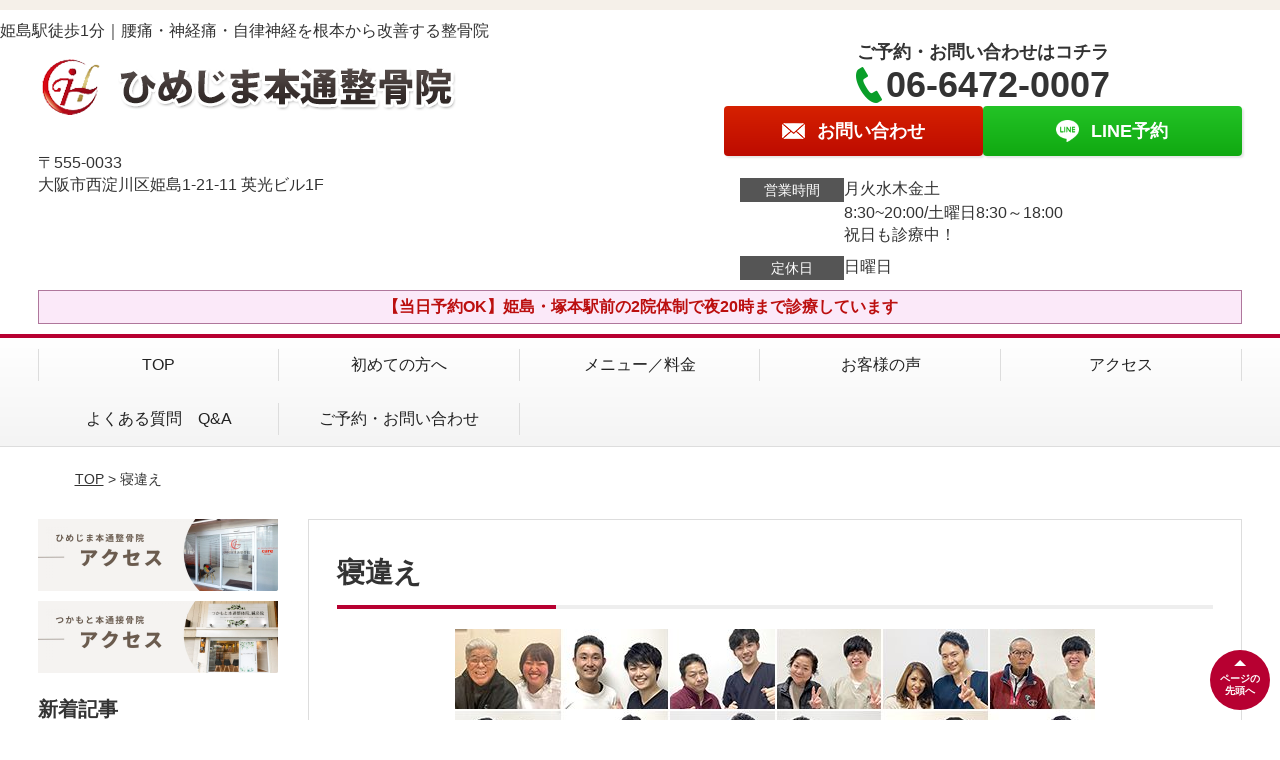

--- FILE ---
content_type: text/html; charset=UTF-8
request_url: https://himejimasinkyu.com/symptomscat/post-2439/
body_size: 15443
content:
<!DOCTYPE html>
<!--[if lt IE 7 ]><html class="ie6" lang="ja" prefix="og: http://ogp.me/ns# fb: http://ogp.me/ns/fb# article: http://ogp.me/ns/article#"><![endif]-->
<!--[if IE 7 ]><html class="ie7" lang="ja" prefix="og: http://ogp.me/ns# fb: http://ogp.me/ns/fb# article: http://ogp.me/ns/article#"><![endif]-->
<!--[if IE 8 ]><html class="ie8" lang="ja" prefix="og: http://ogp.me/ns# fb: http://ogp.me/ns/fb# article: http://ogp.me/ns/article#"><![endif]-->
<!--[if IE 9 ]><html class="ie9" lang="ja" prefix="og: http://ogp.me/ns# fb: http://ogp.me/ns/fb# article: http://ogp.me/ns/article#"><![endif]-->
<!--[if (gt IE 9)|!(IE)]><!-->
<html lang="ja" prefix="og: http://ogp.me/ns# fb: http://ogp.me/ns/fb# article: http://ogp.me/ns/article#">
<head>
<meta charset="utf-8">
<meta name="viewport" content="width=device-width,user-scalable=yes">
<meta name="format-detection" content="telephone=no">
<meta http-equiv="Pragma" content="no-cache">
<meta http-equiv="Cache-Control" content="no-cache">
<meta http-equiv="Expires" content="Thu, 01 Dec 1994 16:00:00 GMT">

<link rel="shortcut icon" href="https://theme.selfull.jp/images/common/selfav.ico">

<link rel="apple-touch-icon-precomposed" href="https://theme.selfull.jp/images/red/apple-icon.png">

<link rel="stylesheet" href="https://himejimasinkyu.com/wp-content/themes/selfull/style.css" media="all">

<link rel="stylesheet" href="https://himejimasinkyu.com/wp-content/themes/selfull/css/reset.css?20230828" media="all">
<link rel="stylesheet" href="https://himejimasinkyu.com/wp-content/themes/selfull/css/layout.css?20230828" media="all">
<link rel="stylesheet" href="https://himejimasinkyu.com/wp-content/themes/selfull/css/module.css?20230828" media="all">
<link rel="stylesheet" href="https://himejimasinkyu.com/wp-content/themes/selfull/css/page.css?20250131" media="all">
<link rel="stylesheet" href="https://himejimasinkyu.com/wp-content/themes/selfull/css/block.css?20230828" media="all">
<link rel="stylesheet" href="https://himejimasinkyu.com/wp-content/themes/selfull/css/important.css?20230828" media="all">
<link rel="stylesheet" href="https://himejimasinkyu.com/wp-content/themes/selfull/css/print.css?20230828" media="all">


<link rel="stylesheet" href="https://himejimasinkyu.com/wp-content/themes/selfull/css/design-themes/theme-solid.css?20230828" media="all">
<link rel="stylesheet" href="https://himejimasinkyu.com/wp-content/themes/selfull/css/design-themes/design-pagetop.css?20230828" media="all">
<link rel="stylesheet" href="https://himejimasinkyu.com/wp-content/themes/selfull/css/design-themes/design-check.css?20230828" media="all">
<link rel="stylesheet" href="https://himejimasinkyu.com/wp-content/themes/selfull/css/design-themes/design-menu.css?20230828" media="all">
<link rel="stylesheet" href="https://himejimasinkyu.com/wp-content/themes/selfull/css/design-themes/design-heading.css?20230828" media="all">


<style>
.except-more.design-menu-original #global-header #global-header-main-sp #global-header-main-sp-right #menu_btn {
	background-image: url(https://himejimasinkyu.com) !important;
}
.except-more.design-menu-original.design-menu-close #global-header #global-header-main-sp #global-header-main-sp-right #menu_btn.close {
	background-image: url(https://himejimasinkyu.com) !important;
}
.design-check-original .list-block ul.check li,
.design-check-original .entry-content .editor ul li {
	background-image: url(https://himejimasinkyu.com);
	background-size: 20px 20px;
}
</style>

<title>寝違えの原因と治療法 | 大阪西淀川｢ひめじま本通整骨院｣プロも認めるトップクラスの施術で腰痛・神経痛などの根本治療を目指します！！</title>
<meta name='robots' content='max-image-preview:large' />
<link rel='dns-prefetch' href='//s.w.org' />
		<script type="text/javascript">
			window._wpemojiSettings = {"baseUrl":"https:\/\/s.w.org\/images\/core\/emoji\/13.0.1\/72x72\/","ext":".png","svgUrl":"https:\/\/s.w.org\/images\/core\/emoji\/13.0.1\/svg\/","svgExt":".svg","source":{"concatemoji":"https:\/\/himejimasinkyu.com\/wp-includes\/js\/wp-emoji-release.min.js?ver=5.7"}};
			!function(e,a,t){var n,r,o,i=a.createElement("canvas"),p=i.getContext&&i.getContext("2d");function s(e,t){var a=String.fromCharCode;p.clearRect(0,0,i.width,i.height),p.fillText(a.apply(this,e),0,0);e=i.toDataURL();return p.clearRect(0,0,i.width,i.height),p.fillText(a.apply(this,t),0,0),e===i.toDataURL()}function c(e){var t=a.createElement("script");t.src=e,t.defer=t.type="text/javascript",a.getElementsByTagName("head")[0].appendChild(t)}for(o=Array("flag","emoji"),t.supports={everything:!0,everythingExceptFlag:!0},r=0;r<o.length;r++)t.supports[o[r]]=function(e){if(!p||!p.fillText)return!1;switch(p.textBaseline="top",p.font="600 32px Arial",e){case"flag":return s([127987,65039,8205,9895,65039],[127987,65039,8203,9895,65039])?!1:!s([55356,56826,55356,56819],[55356,56826,8203,55356,56819])&&!s([55356,57332,56128,56423,56128,56418,56128,56421,56128,56430,56128,56423,56128,56447],[55356,57332,8203,56128,56423,8203,56128,56418,8203,56128,56421,8203,56128,56430,8203,56128,56423,8203,56128,56447]);case"emoji":return!s([55357,56424,8205,55356,57212],[55357,56424,8203,55356,57212])}return!1}(o[r]),t.supports.everything=t.supports.everything&&t.supports[o[r]],"flag"!==o[r]&&(t.supports.everythingExceptFlag=t.supports.everythingExceptFlag&&t.supports[o[r]]);t.supports.everythingExceptFlag=t.supports.everythingExceptFlag&&!t.supports.flag,t.DOMReady=!1,t.readyCallback=function(){t.DOMReady=!0},t.supports.everything||(n=function(){t.readyCallback()},a.addEventListener?(a.addEventListener("DOMContentLoaded",n,!1),e.addEventListener("load",n,!1)):(e.attachEvent("onload",n),a.attachEvent("onreadystatechange",function(){"complete"===a.readyState&&t.readyCallback()})),(n=t.source||{}).concatemoji?c(n.concatemoji):n.wpemoji&&n.twemoji&&(c(n.twemoji),c(n.wpemoji)))}(window,document,window._wpemojiSettings);
		</script>
		<style type="text/css">
img.wp-smiley,
img.emoji {
	display: inline !important;
	border: none !important;
	box-shadow: none !important;
	height: 1em !important;
	width: 1em !important;
	margin: 0 .07em !important;
	vertical-align: -0.1em !important;
	background: none !important;
	padding: 0 !important;
}
</style>
	<link rel='stylesheet' id='dynamic-css-css'  href='https://himejimasinkyu.com/wp-content/themes/selfull/custom-properties.php?ver=1693811603' type='text/css' media='all' />
<link rel='stylesheet' id='wp-block-library-css'  href='https://himejimasinkyu.com/wp-includes/css/dist/block-library/style.min.css?ver=5.7' type='text/css' media='all' />
<link rel='stylesheet' id='contact-form-7-css'  href='https://himejimasinkyu.com/wp-content/plugins/contact-form-7/includes/css/styles.css?ver=4.3' type='text/css' media='all' />
<script type='text/javascript' src='https://himejimasinkyu.com/wp-includes/js/jquery/jquery.min.js?ver=3.5.1' id='jquery-core-js'></script>
<script type='text/javascript' src='https://himejimasinkyu.com/wp-includes/js/jquery/jquery-migrate.min.js?ver=3.3.2' id='jquery-migrate-js'></script>
<link rel="https://api.w.org/" href="https://himejimasinkyu.com/wp-json/" /><link rel="canonical" href="https://himejimasinkyu.com/symptomscat/post-2439/" />
<link rel='shortlink' href='https://himejimasinkyu.com/?p=2439' />
<link rel="alternate" type="application/json+oembed" href="https://himejimasinkyu.com/wp-json/oembed/1.0/embed?url=https%3A%2F%2Fhimejimasinkyu.com%2Fsymptomscat%2Fpost-2439%2F" />
<link rel="alternate" type="text/xml+oembed" href="https://himejimasinkyu.com/wp-json/oembed/1.0/embed?url=https%3A%2F%2Fhimejimasinkyu.com%2Fsymptomscat%2Fpost-2439%2F&#038;format=xml" />
<meta name="description" content="腰痛や神経痛、自律神経の不調でお悩みの方へ。阪神本線姫島駅から徒歩1分の整骨院。初回2,980円でじっくり根本改善。LINE予約OK♪">
<meta name="keywords" content="寝違え,整体,整骨院,西淀">
<meta property="og:site_name" content="大阪西淀川｢ひめじま本通整骨院｣プロも認めるトップクラスの施術で腰痛・神経痛などの根本治療を目指します！！">
<meta property="og:title" content="寝違えの原因と治療法">
<meta property="og:type" content="article">
<meta property="og:url" content="https://himejimasinkyu.com/symptomscat/post-2439/">
<meta name="twitter:card" content="summary">
<meta name="twitter:title" content="寝違えの原因と治療法">
<meta name="twitter:url" content="https://himejimasinkyu.com/symptomscat/post-2439/">

<link rel="stylesheet" href="https://himejimasinkyu.com/wp-content/themes/selfull/css/slick.css?2026012002" media="all">
<script src="https://himejimasinkyu.com/wp-content/themes/selfull/js/jquery-1.8.2.min.js"></script>
<script src="https://himejimasinkyu.com/wp-content/themes/selfull/js/slick.min.js"></script>

<meta name="google-site-verification" content="-D1ytelc5TCgkkUXciOFNyJ6ZKCx8Wu7hJu-FAmVChk" />
<!-- Google tag (gtag.js) -->
<script async src="https://www.googletagmanager.com/gtag/js?id=G-C5GQYPGBEN"></script>
<script>
  window.dataLayer = window.dataLayer || [];
  function gtag(){dataLayer.push(arguments);}
  gtag('js', new Date());

  gtag('config', 'G-C5GQYPGBEN');
</script>
<!-- Google Tag Manager -->
<script>(function(w,d,s,l,i){w[l]=w[l]||[];w[l].push({'gtm.start':
new Date().getTime(),event:'gtm.js'});var f=d.getElementsByTagName(s)[0],
j=d.createElement(s),dl=l!='dataLayer'?'&l='+l:'';j.async=true;j.src=
'https://www.googletagmanager.com/gtm.js?id='+i+dl;f.parentNode.insertBefore(j,f);
})(window,document,'script','dataLayer','GTM-WBQP85XZ');</script>
<!-- End Google Tag Manager -->



<!-- Google Tag Manager -->
<script>(function(w,d,s,l,i){w[l]=w[l]||[];w[l].push({'gtm.start':
new Date().getTime(),event:'gtm.js'});var f=d.getElementsByTagName(s)[0],
j=d.createElement(s),dl=l!='dataLayer'?'&l='+l:'';j.async=true;j.src=
'https://www.googletagmanager.com/gtm.js?id='+i+dl;f.parentNode.insertBefore(j,f);
})(window,document,'script','dataLayer','GTM-P8NZ47VR');</script>
<!-- End Google Tag Manager -->

<!-- Google Tag Manager -->
<script>(function(w,d,s,l,i){w[l]=w[l]||[];w[l].push({'gtm.start':
new Date().getTime(),event:'gtm.js'});var f=d.getElementsByTagName(s)[0],
j=d.createElement(s),dl=l!='dataLayer'?'&l='+l:'';j.async=true;j.src=
'https://www.googletagmanager.com/gtm.js?id='+i+dl;f.parentNode.insertBefore(j,f);
})(window,document,'script','dataLayer','GTM-NNZZ38G');</script>
<!-- End Google Tag Manager -->

</head>

<body id="site-design-solid" class="double-column is-wide except-more site-color-red site-color-2-none design-pagetop-01 design-menu design-menu-01 site-font-gothic symptomscat">
<div id="fb-root"></div>
<script>
let facebookLazyLoadReady = false;
const handleFacebookLazyLoad = function() {
	if (!facebookLazyLoadReady) {
		facebookLazyLoadReady = true;
		return;
	}
	console.log('facebookLazyLoaded');
	(function(d, s, id) {
		var js, fjs = d.getElementsByTagName(s)[0];
		if (d.getElementById(id)) return;
		js = d.createElement(s); js.id = id;
		js.src = "//connect.facebook.net/ja_JP/sdk.js#xfbml=1&version=v2.4";
		fjs.parentNode.insertBefore(js, fjs);
	}(document, 'script', 'facebook-jssdk'));
	window.removeEventListener('scroll', handleFacebookLazyLoad);
}
window.addEventListener('scroll', handleFacebookLazyLoad);
</script>
<div id="site">
  <header id="global-header" role="banner" class="">

									<p class="site-title"><span class="inner"><h1>姫島駅徒歩1分｜腰痛・神経痛・自律神経を根本から改善する整骨院</h1></span></p>
					
					<div class="inner">
				<div id="global-header-main-pc">


					
					
											<div id="global-header-main-pc-left">
														<p class="logo"><a href="https://himejimasinkyu.com/"><img src="https://himejimasinkyu.com/wp-content/uploads/2019/07/logo_xmWPtHZ1.png" alt="" width="420" height="90"></a></p>
							<p class="address">〒555-0033<br>大阪市西淀川区姫島1-21-11 英光ビル1F</p>
						</div>
            <div id="global-header-main-pc-right">
              <p class="tel-text">ご予約・お問い合わせはコチラ</p>              <p class="tel tel-pc"><span class="tel-number">06-6472-0007</span></p>
              <div class="button-area">
                                <a href="http://himejimasinkyu.com/contact/" class="mail hover"><span>お問い合わせ</span></a>                <a href="https://page.line.me/llu0563k" target="_blank" class="line_btn hover"><span>LINE予約</span></a>              </div>
              <div class="info">
								<dl>
									<dt>営業時間</dt>
									<dd>月火水木金土</dd>									<dd>8:30~20:00/土曜日8:30～18:00</dd>									<dd>祝日も診療中！</dd>								</dl>
                <dl>
                  <dt>定休日</dt>
                  <dd>日曜日</dd>
                </dl>
							</div>
						</div>
					
				</div>
			</div>
		
		<div class="inner">
			<div id="global-header-main-sp" class="clearfix fixed-set">
				<div id="global-header-main-sp-left">
										<p class="logo"><a href="https://himejimasinkyu.com/"><img src="https://himejimasinkyu.com/wp-content/uploads/2019/07/logo_xmWPtHZ1.png" title="ひめじま本通整骨院" alt="" width="420" height="90"></a></p>
				</div>
				<div id="global-header-main-sp-right">
          <span id="menu_btn" class="hover"></span>
          <!--
					<a href="tel:0664720007" class="tel" ><span>電話をかける</span></a>
          -->
				</div>
			</div>
		</div>

		<div class="inner">
							<p id="announcement">【当日予約OK】姫島・塚本駅前の2院体制で夜20時まで診療しています</p>
					</div><!-- / .inner -->

    <div id="sp-menu">
      <div id="sp-menu-contents">
			</div>
      <div id="sp-menu-lightbox"></div>
    </div>

					<nav id="global-nav-pc" class="fixed-set" role="navigation">
				<div class="menu-%e3%82%b0%e3%83%ad%e3%83%bc%e3%83%90%e3%83%ab%e3%83%a1%e3%83%8b%e3%83%a5%e3%83%bc-container"><ul id="menu-%e3%82%b0%e3%83%ad%e3%83%bc%e3%83%90%e3%83%ab%e3%83%a1%e3%83%8b%e3%83%a5%e3%83%bc" class="menu"><li id="menu-item-1587" class="menu-item menu-item-type-post_type menu-item-object-page menu-item-home menu-item-1587"><a href="https://himejimasinkyu.com/">TOP</a></li>
<li id="menu-item-3031" class="menu-item menu-item-type-post_type menu-item-object-page menu-item-3031"><a href="https://himejimasinkyu.com/menu/">初めての方へ</a></li>
<li id="menu-item-1575" class="menu-item menu-item-type-post_type menu-item-object-page menu-item-1575"><a href="https://himejimasinkyu.com/menu/">メニュー／料金</a></li>
<li id="menu-item-1590" class="menu-item menu-item-type-post_type menu-item-object-page menu-item-1590"><a href="https://himejimasinkyu.com/voice/">お客様の声</a></li>
<li id="menu-item-1576" class="menu-item menu-item-type-post_type menu-item-object-page menu-item-1576"><a href="https://himejimasinkyu.com/access/">アクセス</a></li>
<li id="menu-item-2652" class="menu-item menu-item-type-post_type menu-item-object-page menu-item-2652"><a href="https://himejimasinkyu.com/post-2611/">よくある質問　Q&#038;A</a></li>
<li id="menu-item-1591" class="menu-item menu-item-type-post_type menu-item-object-page menu-item-1591"><a href="https://himejimasinkyu.com/contact/">ご予約・お問い合わせ</a></li>
</ul></div>			</nav><!-- / #global-nav-pc -->
		

									<div id="global-nav-sp" class="fixed " role="navigation">
																<div id="ff-sp-contents" class="ff-sp-contents-original-2">
							<a class="" href="tel:0664720007">
                <img src="https://himejimasinkyu.com/wp-content/uploads/2023/10/n-tel-002.png" alt="" loading="lazy">
							</a>

							<a class="" href="https://lin.ee/9p6F0SM">
                <img src="https://himejimasinkyu.com/wp-content/uploads/2023/10/s-line-011.png" alt="" loading="lazy">
							</a>
						</div>
									</div><!-- / #global-nav-sp-->
						</header><!-- / #global-header -->

	<div id="sp-modal">
		<div class="sp-modal-head">
			<div class="close-btn">
				<img src="https://theme.selfull.jp/images/common/sp-modal-close-btn.png" alt="閉じる" loading="lazy">
			</div>
		</div>
		<div class="sp-modal-main">
			<div class="sp-modal-main-line">
													<p class="mb-10"><img src="https://theme.selfull.jp/images/common/sp-modal-line-img-01.png" alt="24時間受付 LINE予約の流れ" width="541" height="254" loading="lazy"></p>
					<p class="mb-10"><img src="https://theme.selfull.jp/images/common/sp-modal-line-img-02.png" alt="まずは下のボタンから当院を友だち追加してください" width="541" height="67" loading="lazy"></p>
					<a href="https://page.line.me/llu0563k" target="_blank"><img src="https://theme.selfull.jp/images/common/sp-modal-line-btn.png" alt="LINEで友達追加する" width="541" height="86" loading="lazy"></a>
					<p class="txt-c">（LINEの友だち追加画面が開きます）</p>

					<div class="line-info">
						<p>友達に追加が完了したら、LINEのトーク画面より<br>
							「HPを見たのですが～」とメッセージをお送りください。</p>
						<p>ご予約の際は</p>
						<p><span class="color05">■</span> <span class="bold">希望のご予約日時</span><br>
							（第3希望までいただけると予約がスムーズです）<br>
							<span class="color05">■</span> <span class="bold">お名前と電話番号</span><br>
							<span class="color05">■</span> <span class="bold">お悩みの症状</span></p>
						<p>の３点をお送りください。</p>
					</div>
							</div>

			<div class="sp-modal-main-tel">
													<h2><img src="https://himejimasinkyu.com/wp-content/uploads/2019/07/logo_xmWPtHZ1.png" title="ひめじま本通整骨院" alt="" loading="lazy"></h2>

					<dl class="date">
						<dt>営業時間</dt>
						<dd>月火水木金土</dd>						<dd>8:30~20:00/土曜日8:30～18:00</dd>						<dd>祝日も診療中！</dd>					</dl>
					<dl class="date">
						<dt>定休日</dt>
						<dd>日曜日</dd>
					</dl>

					<a href="tel:0664720007" class="tel tel-sp hover" ><span>電話をかける</span></a>
					<p class="txt-c">（06-6472-0007に発信します）</p>

					<div class="tel-flow">
						<h2>ご予約の流れ</h2>
						<div class="comment-item comment-item-right clearfix">
							<p>お電話ありがとうございます、<br>ひめじま本通整骨院でございます。</p>
							<div class="img"><img src="https://theme.selfull.jp/images/common/sp-modal-tel-img-01.png" alt="予約の流れ" loading="lazy"></div>
						</div>
						<p>と電話に出ますので、</p>
						<div class="comment-item clearfix">
							<p>ホームページを見たのですが、<br>予約をお願いします。</p>
							<div class="img"><img src="https://theme.selfull.jp/images/common/sp-modal-tel-img-02.png" alt="予約の流れ" loading="lazy"></div>
						</div>
						<p class="mb-20">とお伝えください。</p>
						<p><span class="color03">■</span> <span class="bold">お名前（フルネーム）</span><br>
							<span class="color03">■</span> <span class="bold">ご予約の日</span><br>
							<span class="color03">■</span> <span class="bold">ご連絡がつくお電話番号</span><br>
							<span class="color03">■</span> <span class="bold">一番気になるお身体の状態・症状</span></p>
						<p>をお伺いいたします。</p>
					</div>
				


			</div>
		</div>
	</div>

	
			<div class="breadcrumb">
			<div class="inner"><a href="https://himejimasinkyu.com">TOP</a> &gt;

				
											寝違え					
							</div>
		</div>
	
	<div id="contents">
		<main id="main" role="main">

	<article id="page-symptoms" class="type-page">
		
			
			<header class="entry-header">
				<h1 class="">寝違え</h1>
			</header><!-- .entry-header -->

			<div class="entry-content">
													
					<div class="img-block parts-item txt-c">
				<picture>
			<source srcset="https://himejimasinkyu.com/wp-content/uploads/2023/01/7ea9773a6e1990fcea4007a15d7f7d2e.jpg" media="(max-width: 600px)" width="640" height="722">
			<img src="https://himejimasinkyu.com/wp-content/uploads/2023/01/7ea9773a6e1990fcea4007a15d7f7d2e.jpg" alt="" width="640" height="722" loading="lazy">
		</picture>
			</div>
		<h2 class="parts-item txt-l">
		<picture>
			<source srcset="https://himejimasinkyu.com/wp-content/uploads/2015/08/23f1f54c2d9615d3cd4bfb88ec285461-640x112.png" media="(max-width: 600px)" width="640" height="112">
			<img src="https://himejimasinkyu.com/wp-content/uploads/2015/08/23f1f54c2d9615d3cd4bfb88ec285461.png" alt="こんな悩みでお困りではありませんか？" width="640" height="112" loading="lazy">
		</picture>
	</h2>
		<div class="list-block parts-item">
				<ul class="check">
														<li>朝起きると首が強く痛み、辛い</li>
																<li>ふとした動作で首が痛くなって痛みが続いている</li>
																<li>疲れが溜まったり、冷えたりすると寝違えが起こる</li>
																<li>寝違えの痛みで何をしていても辛い</li>
																<li>一度寝違えを起こしてから、首の痛みが慢性化していて辛い</li>
											</ul>
			</div>
		<div class="text-block parts-item"><p>このようなお悩みでお困りのあなたはぜひ当院にご来院ください。</p>
<p><span style="font-weight: bold;">寝違えは、その痛みが辛いのはもちろん、一度寝違えを起こしてから痛みが慢性化したり、何度も繰り返したりすることも多い症状です。</span></p>
<p>一人で悩まず、お気軽にご相談ください。</p>
</div>
				<!-- strength_set -->
				<div class="img-block parts-item txt-c">
		<a href="tel:0664720007">		<picture>
			<source srcset="https://himejimasinkyu.com/wp-content/uploads/2019/07/2d78f5eb4ab4786b7d824bba18978d8a-640x282.png" media="(max-width: 600px)" width="640" height="282">
			<img src="https://himejimasinkyu.com/wp-content/uploads/2019/07/2d78f5eb4ab4786b7d824bba18978d8a.png" alt="" width="640" height="282" loading="lazy">
		</picture>
		</a>	</div>
		<div class="img-block parts-item txt-c">
		<a href="https://page.line.me/llu0563k" target="_blank">		<picture>
			<source srcset="https://himejimasinkyu.com/wp-content/uploads/2019/07/778b839ce7f60ad2e0b441343a5e1afd-640x510.png" media="(max-width: 600px)" width="640" height="510">
			<img src="https://himejimasinkyu.com/wp-content/uploads/2019/07/778b839ce7f60ad2e0b441343a5e1afd.png" alt="" width="641" height="511" loading="lazy">
		</picture>
		</a>	</div>
				<!-- /strength_set -->
					<h2 class="style-title parts-item">「寝違え」ってどんなもの？</h2>
			<div class="text-img-block parts-item float-6-4">
		<div class="img right">
						<picture>
				<source srcset="https://himejimasinkyu.com/wp-content/uploads/2019/08/5743dae814ddc85f46b518146b1b24e6_s-640x427.jpg" media="(max-width: 600px)" width="640" height="427">
				<img src="https://himejimasinkyu.com/wp-content/uploads/2019/08/5743dae814ddc85f46b518146b1b24e6_s.jpg" alt="首が痛い" width="640" height="427" loading="lazy">
			</picture>
					</div>
		<div class="">
			<p>寝違えとは、首に起こる炎症のことを言い、寝起きに起こることが多いことから、そう呼ばれています。</p>
<p>原因としては、</p>
<ul>
<li><span style="font-weight: bold;">寝具が合わない</span></li>
<li><span style="font-weight: bold;">冷え</span></li>
<li><span style="font-weight: bold;">姿勢の悪さ</span></li>
<li><span style="font-weight: bold;">脱水</span></li>
</ul>
<p>などと言われています。</p>
<p>また、筋肉痛のような痛みの場合もありますが、ひどい場合は激痛を感じたり、首を動かせなくなったり、背中や足を動かしても首に痛みが響くなど、つらい症状が起こることもあります。</p>
		</div>
	</div>
		<h2 class="parts-item txt-l">
		<picture>
			<source srcset="https://himejimasinkyu.com/wp-content/uploads/2015/08/36b9d242d079f2b53947c8aad9d22329-640x107.png" media="(max-width: 600px)" width="640" height="107">
			<img src="https://himejimasinkyu.com/wp-content/uploads/2015/08/36b9d242d079f2b53947c8aad9d22329.png" alt="施術を受けたお客様からお喜びの声が届いています。" width="640" height="107" loading="lazy">
		</picture>
	</h2>
			<div class="voice-block parts-item clearfix">
			<h2>首のヘルニアによる手の痺れがよくなり、小指の痺れはなくなった方のお喜びの声</h2>

							<div class="photo">
																<div>
							<img src="https://himejimasinkyu.com/wp-content/uploads/2019/12/1-640x480.jpeg" width="640" height="480" loading="lazy" alt="お客様写真">
						</div>
																			</div>
										<div class="comment"><p>両手のしびれ・ひざが痛くて普通に歩けない・首のヘルニアで身体が重いなどの症状がありました。</p>
<p>いままでは、整骨院に通っていましたが、ひめじま本通整骨院に通ってから、両手のしびれが少し楽になり、小指のしびれは無くなりました。</p>
<p>針施術が良く、両手のしびれが楽になり先生が患者に寄り添って施術してくれるので信頼してます。</p>
<p>ふんいきがすごく良いところが気に入っています。</p>
<p>&nbsp;</p>
<p>ひめじま本通整骨院で施術を受けていて、他と違う効果が出てきているので治るまでは通院しようと思っています</p>
<p>&nbsp;</p>
<p>H.S様　49歳　男　会社員</p>
</div>
													<p class="mt-20 info">y.a様　４０代　男性</p>
						<p class="addition">※お客様の感想であり、効果効能を保証するものではありません。</p>
		</div><!-- .voice-block -->
				<div class="voice-block parts-item clearfix">
			<h2>猫背と慢性的な肩こりがかなり良くなりました！</h2>

							<div class="photo">
																<div>
							<img src="https://himejimasinkyu.com/wp-content/uploads/2019/12/12-640x480.jpeg" width="640" height="480" loading="lazy" alt="お客様写真">
						</div>
																			</div>
										<div class="comment"><p>猫背。またそれが原因だと思う慢性的な肩凝り。</p>
<p>今まで、何をして良いかわからず何もしていませんでした。</p>
<p>ひめじま本通整骨院様に通って、まず、周りに姿勢が良くなったと言われる様になりました。</p>
<p>肩凝りは完全ではありませんが、<span style="color: #ff0000;"><span style="font-weight: bold;">かなり解消された</span></span>と思います。<br />
悪化した時でもひめじま本通整骨院に来れば何とかなると思えるので、精神的に楽になりました。</p>
<p>他の所に行った事がないのでわからないですが、元々イメージしていたより若い方も多く、雰囲気が明るくて良いなと思っています。</p>
<p>単純に家から近いのと、お試しのキャンペーンをしていた為、自力ではどうしようもない体の不調がある方は、まずはお試しでも良いので、来院される事をオススメします。</p>
<p>ひめじま本通整骨院さんは、整体という枠にはまらず色々な角度から治療をしてくれるので、とても助かっています。また、体に関する色々なアドバイスをもらえるので勉強にもなっています。</p>
<p>いつもありがとうございます。</p>
<p>これからもお世話になります。</p>
</div>
													<p class="mt-20 info">K.K様　37歳　男性  会社員</p>
						<p class="addition">※お客様の感想であり、効果効能を保証するものではありません。</p>
		</div><!-- .voice-block -->
				<div class="voice-block parts-item clearfix">
			<h2>腰痛・踵の痛み・肩の痛みがなくなってきてます！</h2>

										<div class="comment"><p>腰痛、かかとの痛み、肩の痛み、歩くとかかとが痛いという症状で来院しました。</p>
<p>痛み止めを飲むなどの対処を今まではしていました。</p>
<p>ここに通って、<span style="color: #ff0000; font-size: 12pt;"><span style="font-weight: bold;">痛くなくなってます。</span></span>マシになってます。</p>
<p>ただのマッサージ、整体ではなく、一人一人の体のくせを見てくれるので、腰が痛い人が是非行ってみてください！</p>
<p>&nbsp;</p>
</div>
													<p class="mt-20 info">L.M様　36歳　男性  イングリッシュティーチャー</p>
						<p class="addition">※お客様の感想であり、効果効能を保証するものではありません。</p>
		</div><!-- .voice-block -->
				<h2 class="style-title parts-item">一般的な「寝違え」の対処法は？</h2>
			<div class="text-img-block parts-item float-6-4">
		<div class="img right">
						<picture>
				<source srcset="https://himejimasinkyu.com/wp-content/uploads/2019/08/bc27eaaa1912e22a96d7f9452b7bbf1e_s-640x480.jpg" media="(max-width: 600px)" width="640" height="480">
				<img src="https://himejimasinkyu.com/wp-content/uploads/2019/08/bc27eaaa1912e22a96d7f9452b7bbf1e_s.jpg" alt="マッサージ" width="640" height="480" loading="lazy">
			</picture>
					</div>
		<div class="">
			<p>一般的に寝違えの対処法は、</p>
<ul>
<li>アイシング</li>
<li>湿布</li>
<li>痛み止め</li>
</ul>
<p>などがほとんどです。</p>
<p>しかし、<br />
<span style="color: #ff0000;"><span style="font-weight: bold;">「対処を続けているが、首の痛みが慢性化してきた」</span></span><br />
<span style="color: #ff0000;"><span style="font-weight: bold;">「一度痛みは治まったが、また症状が再発してきた」</span></span><br />
<span style="color: #ff0000;"><span style="font-weight: bold;">「一度寝違えが起こってから痛みが慢性化している」</span></span><br />
とお悩みの方も少なくありません。</p>
		</div>
	</div>
			<h2 class="style-title parts-item">多くの方に喜ばれている当院の「寝違え」へのアプローチとは！？</h2>
			<div class="text-img-block parts-item float-6-4">
		<div class="img right">
						<picture>
				<source srcset="https://himejimasinkyu.com/wp-content/uploads/2019/08/1166403-640x480.png" media="(max-width: 600px)" width="640" height="480">
				<img src="https://himejimasinkyu.com/wp-content/uploads/2019/08/1166403.png" alt="筋肉の炎症" width="960" height="720" loading="lazy">
			</picture>
					</div>
		<div class="">
			<p>当院では、寝違えの原因を</p>
<ul>
<li>姿勢不良</li>
<li>血行不良</li>
<li>筋肉・関節の硬さ</li>
</ul>
<p>だと考えています。なぜなら、</p>
<p><span style="font-weight: bold;">姿勢不良が起こる</span><br />
<span style="font-weight: bold;">↓</span><br />
<span style="font-weight: bold;">一部の筋肉や関節に負担がかかり、硬くなる</span><br />
<span style="font-weight: bold;">↓</span><br />
<b>血行不良が起こり、筋肉や関節の炎症が起こりやすくなる</b></p>
<p>という状態になってしまうのです。<br />
こういった状態が続くと、疲れが溜まったり、クーラーなどで冷えたり、寝具が合わなかったりすると寝違えが起こりやすくなるのです。<br />
ひどい場合、ふとした日常生活での動きでも寝違えが起こってしまいます。</p>
<p>そこで当院では、</p>
<ol>
<li><span style="color: #ff0000; font-size: 12pt;"><span style="font-weight: bold;">鍼灸施術</span></span></li>
<li><span style="color: #ff0000; font-size: 12pt;"><span style="font-weight: bold;">ハイボルト施術</span></span></li>
<li><span style="color: #ff0000; font-size: 12pt;"><span style="font-weight: bold;">テーピング療法</span></span></li>
</ol>
<p>を行い、<span style="font-weight: bold;">血流の改善、筋肉・関節を柔らかくすること、姿勢の矯正を行い、寝違えを早期改善・再発防止に導くことができる</span>のです。</p>
<p>&nbsp;</p>
		</div>
	</div>
		<div class="text-block parts-item"><p>寝違えは、身近に感じられるものですが、痛みが強い場合が多く、日常生活に支障をきたしてしまう症状です。</p>
<p>もし、あなたが辛い症状でお悩みでしたらお気軽に当院にご相談ください。</p>
<p>きっとお力になれるはずです。</p>
</div>
				<!-- strength_set -->
				<div class="img-block parts-item txt-c">
		<a href="tel:0664720007">		<picture>
			<source srcset="https://himejimasinkyu.com/wp-content/uploads/2019/07/2d78f5eb4ab4786b7d824bba18978d8a-640x282.png" media="(max-width: 600px)" width="640" height="282">
			<img src="https://himejimasinkyu.com/wp-content/uploads/2019/07/2d78f5eb4ab4786b7d824bba18978d8a.png" alt="" width="640" height="282" loading="lazy">
		</picture>
		</a>	</div>
		<div class="img-block parts-item txt-c">
		<a href="https://page.line.me/llu0563k" target="_blank">		<picture>
			<source srcset="https://himejimasinkyu.com/wp-content/uploads/2019/07/778b839ce7f60ad2e0b441343a5e1afd-640x510.png" media="(max-width: 600px)" width="640" height="510">
			<img src="https://himejimasinkyu.com/wp-content/uploads/2019/07/778b839ce7f60ad2e0b441343a5e1afd.png" alt="" width="641" height="511" loading="lazy">
		</picture>
		</a>	</div>
				<!-- /strength_set -->
					<h2 class="style-title parts-item">繰り返す・なかなか治らない寝違えでお悩みのあなたへ</h2>
			<div class="text-img-block parts-item float-6-4">
		<div class="img right">
						<picture>
				<source srcset="https://himejimasinkyu.com/wp-content/uploads/2019/08/fe74ddd7b8e8bfb1ba9b08d6ec72f782_s-640x427.jpg" media="(max-width: 600px)" width="640" height="427">
				<img src="https://himejimasinkyu.com/wp-content/uploads/2019/08/fe74ddd7b8e8bfb1ba9b08d6ec72f782_s.jpg" alt="首を触る女性" width="640" height="427" loading="lazy">
			</picture>
					</div>
		<div class="">
			<p>はじめまして。<br />
この度はホームページを読み進めていただきありがとうございます。</p>
<p>当院のこのページをご覧になっているということは、あなたは繰り返したり、痛みが慢性化している寝違えでお悩みがあるのではないでしょうか？？</p>
<p>実際、当院には、<br />
<span style="color: #ff0000;"><span style="font-weight: bold;">「朝首の痛みで目覚める」</span></span><br />
<span style="color: #ff0000;"><span style="font-weight: bold;">「何度も同じ痛みが繰り返される」</span></span><br />
<span style="color: #ff0000;"><span style="font-weight: bold;">「2週間以上寝違えの痛みが取れていない」</span></span><br />
<span style="color: #ff0000;"><span style="font-weight: bold;">「痛み止めを飲んでも全く効果がない」</span></span><br />
といった訴えをもつ方が多数来院されています。</p>
<p>寝違えの場合、症状の度合いに波はあれど治ることなく長期間苦しまれている方がほとんどです。</p>
<p>「正直治らないと思っている・・・」「痛みや痺れと一生付き合っていくしかない・・・」</p>
<p>とおっしゃる方もたくさんいらっしゃいました。</p>
<p>しかし、その悩みは必ず解消できます。</p>
<p>当院はあなたのように「辛い悩みを持っている」方の人生が、少しでも質の良いものになるように、日々の施術の訓練や勉強、お客様と向き合うことに精進しています。</p>
<p>長い間辛い症状に悩まされてきたと思います。<br />
寝違えは何度も繰り返してしまったり、慢性的に首が痛くなる原因になる症状です。</p>
<p><span style="font-size: 12pt;"><span style="font-weight: bold;">しかし、必ず改善に導くことができます。</span></span></p>
<p>このページを見ていただいたのも何かのご縁です。</p>
<p>なにか気になる事があればお気軽にご相談くださいね。</p>
		</div>
	</div>
				<!-- strength_set -->
				<div class="img-block parts-item txt-c">
				<picture>
			<source srcset="https://himejimasinkyu.com/wp-content/uploads/2023/11/ecdc20fc4e20fe4d7e28a893df2a2081-640x270.jpg" media="(max-width: 600px)" width="640" height="270">
			<img src="https://himejimasinkyu.com/wp-content/uploads/2023/11/ecdc20fc4e20fe4d7e28a893df2a2081-960x405.jpg" alt="" width="960" height="405" loading="lazy">
		</picture>
			</div>
				<!-- /strength_set -->
						<!-- strength_set -->
				<h2 class="parts-item txt-l">
		<picture>
			<source srcset="https://himejimasinkyu.com/wp-content/uploads/2015/08/849f195931ef4f98e1f9a0ee14ef39f3-640x82.png" media="(max-width: 600px)" width="640" height="82">
			<img src="https://himejimasinkyu.com/wp-content/uploads/2015/08/849f195931ef4f98e1f9a0ee14ef39f3.png" alt="" width="640" height="82" loading="lazy">
		</picture>
	</h2>
		<div class="text-img-block parts-item float-6-4">
		<div class="img right">
						<picture>
				<source srcset="https://himejimasinkyu.com/wp-content/uploads/2019/12/IMG_4155-640x480.jpg" media="(max-width: 600px)" width="640" height="480">
				<img src="https://himejimasinkyu.com/wp-content/uploads/2019/12/IMG_4155.jpg" alt="院長写真①" width="960" height="720" loading="lazy">
			</picture>
					</div>
		<div class="">
			<p class="p1">院長　多田　翔真</p>
<p>《経歴》</p>
<p>1996年生まれ　大阪府大阪市出身<br />
3歳で空手を始める<br />
大阪市立井高野中学校・・・バスケットボール部に所属<br />
大阪府立柴島高校・・・水泳部にトレーナーとして所属<br />
2018年3月21日　エーケーメディカルグループに入社<br />
令和5年4月1日 ひめじま本通整骨院院長に就任</p>
<p class="p1">得意疾患　神経痛関連症状・自律神経関連症状・急性腰痛</p>
<p>初めまして、西淀川区姫島でひめじま本通整骨院の院長をさせて頂いています多田翔真です。</p>
<p class="p1">『○○が痛いからそこを治療する』身体の不調を治すというとこの様なイメージを持つ方が多いのではないでしょうか？</p>
<p class="p1">確かに痛いところを治療すれば痛みは減るかもしれません。</p>
<p class="p1">しかし、これを根本的な改善と呼べるのでしょうか？</p>
<p class="p1">私は日々患者様の痛みの原因を追究し『○○の痛みが出ないように』といった根本的な治療を心がけています。</p>
<p class="p1">その為に身体の使い方や身体の内側に向けて西洋医学的・東洋医学的アプローチを行っています。</p>
<p class="p1">『痛みだけでなくどんな些細な悩みでも相談できる先生』</p>
<p class="p1">というのが私の理想の治療家像です。痛みなどの症状が現れている「身体」だけでなく、その「身体」を支える「心」に対しても寄り添い「何かあれば相談しよう」と思っていただける治療家を目指し日々研鑽に取り組んでおります。</p>
<p class="p1">患者様の心身が健康になるように全力で治療させて頂きますので、一緒に健康を目指しましょう！</p>
<p class="p1">
		</div>
	</div>
		<h3 class="style-title parts-item">治療に対する想い</h3>
		<div class="text-block parts-item"><p class="p1">当院に来られた患者様から治療前にお話を聴くと</p>
<p class="p1">「どこに行っても治らなかった」</p>
<p class="p1">「手術しかないといわれた」</p>
<p class="p1">「病院にいっても注射され薬を処方されたが痛みは変わらなかった」</p>
<p class="p1">「老化や体重が原因だといわれた」</p>
<p class="p1">「詳しい原因は分からないといわれた」</p>
<p class="p1">と言われることが多いです。</p>
<p class="p1">ですが、そんな患者様が治療を終えて帰る頃には</p>
<p class="p1">「治る希望が見えた！」</p>
<p class="p1">「手術をしなくても症状に変化がでてきた！」</p>
<p class="p1">「原因不明といわれていた症状の原因が分かりました」</p>
<p class="p1">「こんなに丁寧な身体の説明は受けたことがない」</p>
<p class="p1">「諦めなくてもいいんですね！」</p>
<p class="p1">と言っていただけることが多いです。</p>
<p class="p1">当院では患者様の痛みを取り除くのはもちろんですが、患者様の痛みだけでなく不安も取り除き、笑顔で幸せな日々を過ごして頂けるように施術にあたっています。</p>
<p class="p1">この様な患者様を想う強い気持ちこそが、治療への効果・患者様の健康へと繋がると確信しており、当院ではスタッフ全員がこの想いを持ちながら全力で日々患者様と向き合っております。</p>
<p class="p1">今の痛みを和らげるだけではなく、根本的な施術を行うことで症状の再発を防ぎ、患者様を一時的な笑顔ではなく長く続く笑顔に出来ると考えています。</p>
<p class="p1">今痛みで失っている笑顔があれば一度西淀川区姫島の当院にご相談下さい。</p>
<p class="p1">きっと何かの手助けが出来るはずです。</p>
<p class="p1">一緒に笑顔になりましょう！！！</p>
</div>
		<div class="text-block parts-item"><p><a href="https://www.harikyu.or.jp/">公益社団法人　鍼灸師会</a></p>
<p><a href="https://www.shadan-nissei.or.jp/">公益社団法人　柔道整復師会</a></p>
</div>
				<!-- /strength_set -->
						<!-- strength_set -->
					<div class="surround-block parts-item surround-696eee894ee74324377034  bordered surround-border-color-red surround-background-color-orange" style="border-width:1px;border-style:solid;">
			<div class="text-img-block parts-item float-6-4">
		<div class="img right">
						<picture>
				<source srcset="https://himejimasinkyu.com/wp-content/uploads/2019/12/IMG_4155-640x480.jpg" media="(max-width: 600px)" width="640" height="480">
				<img src="https://himejimasinkyu.com/wp-content/uploads/2019/12/IMG_4155.jpg" alt="" width="960" height="720" loading="lazy">
			</picture>
					</div>
		<div class="">
			<p><span style="font-weight: bold;">執筆者：鍼灸師　ひめじま本通整骨院　多田翔真</span></p>
<p>皆様が今以上に楽に生活を送って頂けるように、痛みや不調の根本的な原因を改善するための知識・技術を日々追及しています。日常生活での使い方のクセや仕事やスポーツなどでの身体の使い方など、ご自身では気付けていない痛みや不調の元となる悪い習慣を改善できるように、身体の使い方や普段からできる筋トレやストレッチなどもアドバイスさせていただきます。</p>
		</div>
	</div>
		</div><!-- .surround-block -->
				<!-- /strength_set -->
			
				<div id="MorePost">
					<!-- 関連記事 -->
					<h2 class="style-title clear">寝違えに関する関連記事</h2><div class="list-block"><ul><li><a href="https://himejimasinkyu.com/symptoms/post-3262/">朝起きたときに手がしびれる…考えられる原因とは？</a></li><li><a href="https://himejimasinkyu.com/symptoms/post-3230/">肩こりと冷えの関係とは？放っておくと悪循環に…</a></li><li><a href="https://himejimasinkyu.com/symptoms/post-3217/">夏の温度差にご用心！冷房と暑さが引き起こす頭痛の原因と対策</a></li><li><a href="https://himejimasinkyu.com/symptoms/post-3194/">じわじわと現れる交通事故の後遺症</a></li><li><a href="https://himejimasinkyu.com/symptoms/post-3193/">首の痛みの原因は、、、？</a></li><li><a href="https://himejimasinkyu.com/symptoms/post-3181/">世界で悩んでいるのは日本人だけ！？よく聞く肩こりとは</a></li><li><a href="https://himejimasinkyu.com/symptoms/post-3150/">頭痛と血圧の関係性</a></li><li><a href="https://himejimasinkyu.com/symptoms/post-3135/">よく聞く肩コリからの頭痛とは</a></li><li><a href="https://himejimasinkyu.com/symptoms/post-3133/">めまいの原因を知っていますか？</a></li><li><a href="https://himejimasinkyu.com/symptoms/post-3131/">交通事故だけではない「むちうち」</a></li><li><a href="https://himejimasinkyu.com/symptoms/post-3012/">寝違えた時の対処法</a></li><li><a href="https://himejimasinkyu.com/symptoms/post-3007/">あなたの首は大丈夫？手元をよく見る人は要注意！</a></li></ul></div>				</div><!-- #MorePost -->
			</div><!-- .entry-content -->


		
	</article>
					<footer id="content-footer">
      
			<h2><img src="https://himejimasinkyu.com/wp-content/uploads/2019/07/logo_xmWPtHZ1.png" alt="ひめじま本通整骨院" loading="lazy"></h2>

			
								<div id="content-footer-main" class="">
					
					<div class="content-footer-contact">
						<p class="tel-text">ご予約・お問い合わせはコチラ</p>						<p class="tel tel-pc"><span class="tel-number">06-6472-0007</span></p>

						<div class="button-area">
							<a href="tel:0664720007" class="tel tel-sp hover" ><span>06-6472-0007</span></a>
														<a href="http://himejimasinkyu.com/contact/" class="mail hover"><span>お問い合わせ</span></a>							<a href="https://page.line.me/llu0563k" target="_blank" class="line_btn hover"><span>LINE予約</span></a>						</div>

						<div class="info">
							<dl>
								<dt>営業時間</dt>
								<dd>月火水木金土</dd>
								<dd>8:30~20:00/土曜日8:30～18:00</dd>
								<dd>祝日も診療中！</dd>
							</dl>
							<dl>
								<dt>定休日</dt>
								<dd>日曜日</dd>
							</dl>
						</div>
					</div>
					<div class="content-footer-map">
						<p class="address"><span>〒555-0033</span>大阪市西淀川区姫島1-21-11 英光ビル1F</p>
													<div class="googlemap">
								<iframe src="https://www.google.com/maps/embed?pb=!1m18!1m12!1m3!1d820.0076700750537!2d135.4565188292133!3d34.704406101299746!2m3!1f0!2f0!3f0!3m2!1i1024!2i768!4f13.1!3m3!1m2!1s0x6000e5fb79dbbcab%3A0x2cf61664b30d1ac9!2z44Gy44KB44GY44G-5pys6YCa5pW06aqo6Zmi!5e0!3m2!1sja!2sjp!4v1563494280615!5m2!1sja!2sjp" width="600" height="450" frameborder="0" style="border:0" allowfullscreen loading="lazy"></iframe>							</div>
											</div>

				</div>

			
		</footer><!-- #content-footer -->

	
</main><!-- #main -->
<aside id="side" role="complementary">
			<ul class="side-bnr sp-set">
			        <li>
          <a href="https://himejimasinkyu.com/access/#:~:text=%E3%82%A2%E3%82%AF%E3%82%BB%E3%82%B9-,%E3%81%B2%E3%82%81%E3%81%98%E3%81%BE%E6%9C%AC%E9%80%9A%E6%95%B4%E9%AA%A8%E9%99%A2,-%E4%BD%8F%E6%89%80%EF%BC%9A%E5%A4%A7%E9%98%AA" >            <img src="https://himejimasinkyu.com/wp-content/uploads/2024/01/1.jpg" width="1920" height="576" loading="lazy" alt="">
          </a>        </li>
      			        <li>
          <a href="https://cure-tsukamoto.com/" >            <img src="https://himejimasinkyu.com/wp-content/uploads/2024/01/2.jpg" width="1920" height="576" loading="lazy" alt="">
          </a>        </li>
      					</ul>
	
	
	
						<div class="side-nav newpost newpost2 sp-set">
				<h2 class="side-nav-title">新着記事</h2>
				<ul>
					<li class=""><a href="https://himejimasinkyu.com/symptoms/post-3262/">朝起きたときに手がしびれる…考えられる原因とは？</a></li><li class=""><a href="https://himejimasinkyu.com/symptoms/post-3230/">肩こりと冷えの関係とは？放っておくと悪循環に…</a></li><li class=""><a href="https://himejimasinkyu.com/symptoms/post-3217/">夏の温度差にご用心！冷房と暑さが引き起こす頭痛の原因と対策</a></li><li class=""><a href="https://himejimasinkyu.com/symptoms/post-3194/">じわじわと現れる交通事故の後遺症</a></li><li class=""><a href="https://himejimasinkyu.com/symptoms/post-3193/">首の痛みの原因は、、、？</a></li><li class="hide"><a href="https://himejimasinkyu.com/symptoms/post-3181/">世界で悩んでいるのは日本人だけ！？よく聞く肩こりとは</a></li><li class="hide"><a href="https://himejimasinkyu.com/symptoms/post-3150/">頭痛と血圧の関係性</a></li><li class="hide"><a href="https://himejimasinkyu.com/symptoms/post-3135/">よく聞く肩コリからの頭痛とは</a></li><li class="hide"><a href="https://himejimasinkyu.com/symptoms/post-3133/">めまいの原因を知っていますか？</a></li><li class="hide"><a href="https://himejimasinkyu.com/symptoms/post-3131/">交通事故だけではない「むちうち」</a></li><li class="hide"><a href="https://himejimasinkyu.com/symptoms/post-3012/">寝違えた時の対処法</a></li><li class="hide"><a href="https://himejimasinkyu.com/symptoms/post-3007/">あなたの首は大丈夫？手元をよく見る人は要注意！</a></li><li class="morepostBtn"><a href="#MorePost">もっと見る</a></li>				</ul>
			</div><!-- / .side-nav -->
		
	
	
	<div class="side-nav sp-set">
		<h2 class="side-nav-title">メニュー</h2>
		<div class="menu-%e3%82%b5%e3%82%a4%e3%83%89%ef%bc%86%e3%83%95%e3%83%83%e3%82%bf%e3%83%bc-container"><ul id="menu-%e3%82%b5%e3%82%a4%e3%83%89%ef%bc%86%e3%83%95%e3%83%83%e3%82%bf%e3%83%bc" class="menu"><li id="menu-item-1580" class="menu-item menu-item-type-post_type menu-item-object-page menu-item-home menu-item-1580"><a href="https://himejimasinkyu.com/">TOP</a></li>
<li id="menu-item-3030" class="menu-item menu-item-type-post_type menu-item-object-page menu-item-3030"><a href="https://himejimasinkyu.com/menu/">初めての方へ</a></li>
<li id="menu-item-1586" class="menu-item menu-item-type-post_type menu-item-object-page menu-item-1586"><a href="https://himejimasinkyu.com/menu/">メニュー／料金</a></li>
<li id="menu-item-1582" class="menu-item menu-item-type-post_type menu-item-object-page menu-item-1582"><a href="https://himejimasinkyu.com/access/">アクセス</a></li>
<li id="menu-item-1584" class="menu-item menu-item-type-post_type menu-item-object-page menu-item-1584"><a href="https://himejimasinkyu.com/contact/">ご予約・お問い合わせ</a></li>
<li id="menu-item-1578" class="menu-item menu-item-type-post_type menu-item-object-page menu-item-1578"><a href="https://himejimasinkyu.com/voice/">お客様の声</a></li>
<li id="menu-item-2653" class="menu-item menu-item-type-post_type menu-item-object-page menu-item-2653"><a href="https://himejimasinkyu.com/post-2611/">よくある質問　Q&#038;A</a></li>
<li id="menu-item-1581" class="menu-item menu-item-type-post_type menu-item-object-page menu-item-1581"><a href="https://himejimasinkyu.com/staff/">スタッフ紹介</a></li>
<li id="menu-item-2999" class="menu-item menu-item-type-post_type menu-item-object-page menu-item-2999"><a href="https://himejimasinkyu.com/symptom-blog-list/">症状ブログ一覧</a></li>
<li id="menu-item-1579" class="menu-item menu-item-type-post_type menu-item-object-page menu-item-1579"><a href="https://himejimasinkyu.com/sitemap/">サイトマップ</a></li>
</ul></div>	</div><!-- / .side-nav -->

	
	

								<div class="side-nav sp-set">
				<h2 class="side-nav-title">症状別メニュー</h2>
				<ul>
											<li><a href="https://himejimasinkyu.com/symptomscat/post-3185/">脊柱管狭窄症</a></li>
											<li><a href="https://himejimasinkyu.com/symptomscat/post-2917/">肩こり</a></li>
											<li><a href="https://himejimasinkyu.com/symptomscat/post-2910/">ストレートネック</a></li>
											<li><a href="https://himejimasinkyu.com/symptomscat/post-2899/">側湾症</a></li>
											<li><a href="https://himejimasinkyu.com/symptomscat/post-2612/">腰痛</a></li>
											<li><a href="https://himejimasinkyu.com/symptomscat/post-2569/">ばね指</a></li>
											<li><a href="https://himejimasinkyu.com/symptomscat/post-2565/">腱鞘炎</a></li>
											<li><a href="https://himejimasinkyu.com/symptomscat/post-2562/">モートン病</a></li>
											<li><a href="https://himejimasinkyu.com/symptomscat/post-2558/">足底筋膜炎</a></li>
											<li><a href="https://himejimasinkyu.com/symptomscat/post-2555/">むちうち</a></li>
											<li><a href="https://himejimasinkyu.com/symptomscat/post-2457/">膝痛</a></li>
											<li><a href="https://himejimasinkyu.com/symptomscat/post-2449/">四十肩・五十肩</a></li>
											<li><a href="https://himejimasinkyu.com/symptomscat/post-2439/">寝違え</a></li>
											<li><a href="https://himejimasinkyu.com/symptomscat/post-2434/">ギックリ背中</a></li>
											<li><a href="https://himejimasinkyu.com/symptomscat/post-2427/">ギックリ腰</a></li>
											<li><a href="https://himejimasinkyu.com/symptomscat/post-2420/">股関節痛</a></li>
											<li><a href="https://himejimasinkyu.com/symptomscat/post-2414/">坐骨神経痛</a></li>
											<li><a href="https://himejimasinkyu.com/symptomscat/post-2408/">腰椎椎間板ヘルニア</a></li>
									</ul>
			</div><!-- / .side-nav -->
					
		
	
								
								</aside><!-- / #side -->
</div><!-- / #contents -->



	<footer id="global-footer" class=" " role="contentinfo">

									<p id="pagetop" class=" "><a class="scroll hover" href="#site"><span>ページの<br>先頭へ</span></a></p>
					
		<div id="global-footer-nav">
							<div class="inner"><div class="menu-%e3%82%b5%e3%82%a4%e3%83%89%ef%bc%86%e3%83%95%e3%83%83%e3%82%bf%e3%83%bc-container"><ul id="menu-%e3%82%b5%e3%82%a4%e3%83%89%ef%bc%86%e3%83%95%e3%83%83%e3%82%bf%e3%83%bc-1" class="menu"><li class="menu-item menu-item-type-post_type menu-item-object-page menu-item-home menu-item-1580"><a href="https://himejimasinkyu.com/">TOP</a></li>
<li class="menu-item menu-item-type-post_type menu-item-object-page menu-item-3030"><a href="https://himejimasinkyu.com/menu/">初めての方へ</a></li>
<li class="menu-item menu-item-type-post_type menu-item-object-page menu-item-1586"><a href="https://himejimasinkyu.com/menu/">メニュー／料金</a></li>
<li class="menu-item menu-item-type-post_type menu-item-object-page menu-item-1582"><a href="https://himejimasinkyu.com/access/">アクセス</a></li>
<li class="menu-item menu-item-type-post_type menu-item-object-page menu-item-1584"><a href="https://himejimasinkyu.com/contact/">ご予約・お問い合わせ</a></li>
<li class="menu-item menu-item-type-post_type menu-item-object-page menu-item-1578"><a href="https://himejimasinkyu.com/voice/">お客様の声</a></li>
<li class="menu-item menu-item-type-post_type menu-item-object-page menu-item-2653"><a href="https://himejimasinkyu.com/post-2611/">よくある質問　Q&#038;A</a></li>
<li class="menu-item menu-item-type-post_type menu-item-object-page menu-item-1581"><a href="https://himejimasinkyu.com/staff/">スタッフ紹介</a></li>
<li class="menu-item menu-item-type-post_type menu-item-object-page menu-item-2999"><a href="https://himejimasinkyu.com/symptom-blog-list/">症状ブログ一覧</a></li>
<li class="menu-item menu-item-type-post_type menu-item-object-page menu-item-1579"><a href="https://himejimasinkyu.com/sitemap/">サイトマップ</a></li>
</ul></div></div>
						</div><!-- / .global-footer-nav -->

		<div id="global-footer-main-pc">
			<div class="inner">
				<div id="global-footer-main-pc-left">
					<p class="logo"><a href="https://himejimasinkyu.com/"><img src="https://himejimasinkyu.com/wp-content/uploads/2019/07/logo_xmWPtHZ1.png" alt="ひめじま本通整骨院" rel="home" loading="lazy"></a></p>
					<p class="address">〒555-0033　大阪市西淀川区姫島1-21-11 英光ビル1F</p>
				</div>
				<div id="global-footer-main-pc-right">
					<div id="global-footer-main-pc-right-top">
						<p class="tel-text">ご予約・お問い合わせはコチラ</p>						<p class="tel tel-pc"><span class="tel-number">06-6472-0007</span></p>
						<div class="button-area">
														<a href="http://himejimasinkyu.com/contact/" class="mail hover"><span>お問い合わせ</span></a>							<a href="https://page.line.me/llu0563k" target="_blank" class="line_btn hover"><span>LINE予約</span></a>						</div>
					</div>
					<div class="info">
						<dl>
							<dt>営業時間</dt>
							<dd>月火水木金土</dd>							<dd>8:30~20:00/土曜日8:30～18:00</dd>							<dd>祝日も診療中！</dd>						</dl>
						<dl>
							<dt>定休日</dt>
							<dd>日曜日</dd>
						</dl>
					</div>
				</div>
			</div>
			<p class="copyright"><small>Copyright(c) ひめじま本通整骨院 All Rights Reserved.</small></p>
		</div>
	</footer><!-- / #global-footer -->

</div><!-- /#site -->





<div id="window-size-check"></div>

<!--[if lt IE 9]><script src="http://html5shiv.googlecode.com/svn/trunk/html5.js"></script><![endif]-->
<script defer src="https://himejimasinkyu.com/wp-content/themes/selfull/js/common.js?20230510_2"></script>

<script type='text/javascript' src='https://himejimasinkyu.com/wp-content/plugins/contact-form-7/includes/js/jquery.form.min.js?ver=3.51.0-2014.06.20' id='jquery-form-js'></script>
<script type='text/javascript' id='contact-form-7-js-extra'>
/* <![CDATA[ */
var _wpcf7 = {"loaderUrl":"https:\/\/himejimasinkyu.com\/wp-content\/plugins\/contact-form-7\/images\/ajax-loader.gif","sending":"\u9001\u4fe1\u4e2d ..."};
/* ]]> */
</script>
<script type='text/javascript' src='https://himejimasinkyu.com/wp-content/plugins/contact-form-7/includes/js/scripts.js?ver=4.3' id='contact-form-7-js'></script>
<script type='text/javascript' src='https://himejimasinkyu.com/wp-includes/js/wp-embed.min.js?ver=5.7' id='wp-embed-js'></script>
<!-- Google Tag Manager (noscript) -->
<noscript><iframe src="https://www.googletagmanager.com/ns.html?id=GTM-WBQP85XZ"
height="0" width="0" style="display:none;visibility:hidden"></iframe></noscript>
<!-- End Google Tag Manager (noscript) -->
<!-- Google Tag Manager (noscript) -->
<noscript><iframe src="https://www.googletagmanager.com/ns.html?id=GTM-P8NZ47VR"
height="0" width="0" style="display:none;visibility:hidden"></iframe></noscript>
<!-- End Google Tag Manager (noscript) -->

<!-- Google Tag Manager (noscript) -->
<noscript><iframe src="https://www.googletagmanager.com/ns.html?id=GTM-NNZZ38G"
height="0" width="0" style="display:none;visibility:hidden"></iframe></noscript>
<!-- End Google Tag Manager (noscript) --><script>// ボタン4つ表示
var navItems = [
  { href: 'tel:0664720007', src: 'https://himejimasinkyu.com/wp-content/uploads/2024/02/1-1.jpg', target: '' }, // 1つ目（左上）
  { href: 'tel:0664720023', src: 'https://himejimasinkyu.com/wp-content/uploads/2024/05/2.jpg', target: '' }, // 2つ目（右上）
  { href: 'https://lin.ee/9p6F0SM', src: 'https://himejimasinkyu.com/wp-content/uploads/2024/02/1.jpg', target: '' }, // 3つ目（左下）
  { href: 'https://lin.ee/ENsL709h', src: 'https://himejimasinkyu.com/wp-content/uploads/2024/02/2.jpg', target: '' }, // 4つ目（右下）
];
var navGap = '8px'; // 余白
var navHtml = '<div class="g-nav-wrap">';
$.each(navItems, function(index, item) {
  if (item.href) navHtml += '<a href="' + item.href + '" target="' + item.target + '">';
  navHtml += '<img class="hidden-pc" src="' + item.src + '" alt="">';
  if (item.href) navHtml += '</a>';
});
navHtml += '</div><style>.g-nav-wrap {display:grid;grid-template-columns:repeat(2,1fr);gap:'+navGap+';padding:'+navGap+';}.contact-fixed{padding:0;}.contact-fixed .contact-fixed__inner a{margin-right:0;margin-left:0;}</style>';
if ($('#global-nav-sp').length) {
  $('#global-nav-sp').html(navHtml);
} else {
  $('.contact-fixed .contact-fixed__inner a').has('.hidden-pc').remove();
  $('.contact-fixed .contact-fixed__inner').append(navHtml);
}
</script></body></html>


--- FILE ---
content_type: text/css; charset: UTF-8;charset=UTF-8
request_url: https://himejimasinkyu.com/wp-content/themes/selfull/custom-properties.php?ver=1693811603
body_size: -92
content:

body {
  --parts-max-width: 960px;
  --main-max-width: 1021.2765957447px;
  --contents-max-width: 1291.2765957447px;
  --site-font-size: 16px;
  --site-line-spacing: 1.6;
  --site-character-spacing: 0.00em;
  --parts-margin: 32px;
}